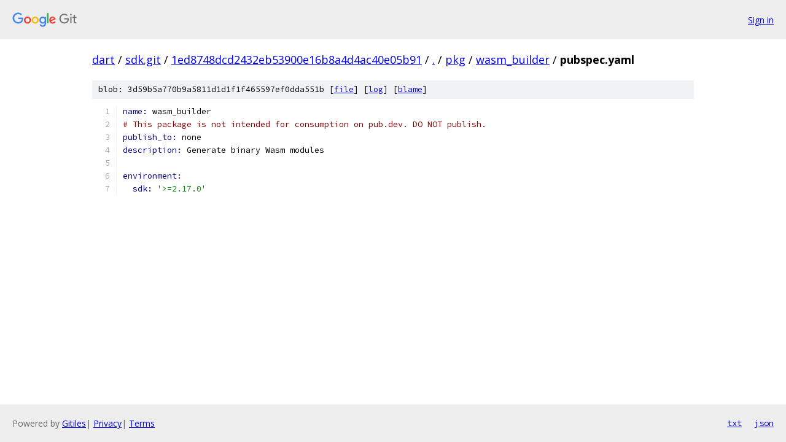

--- FILE ---
content_type: text/html; charset=utf-8
request_url: https://dart.googlesource.com/sdk.git/+/1ed8748dcd2432eb53900e16b8a4d4ac40e05b91/pkg/wasm_builder/pubspec.yaml
body_size: 1069
content:
<!DOCTYPE html><html lang="en"><head><meta charset="utf-8"><meta name="viewport" content="width=device-width, initial-scale=1"><title>pkg/wasm_builder/pubspec.yaml - sdk.git - Git at Google</title><link rel="stylesheet" type="text/css" href="/+static/base.css"><link rel="stylesheet" type="text/css" href="/+static/prettify/prettify.css"><!-- default customHeadTagPart --></head><body class="Site"><header class="Site-header"><div class="Header"><a class="Header-image" href="/"><img src="//www.gstatic.com/images/branding/lockups/2x/lockup_git_color_108x24dp.png" width="108" height="24" alt="Google Git"></a><div class="Header-menu"> <a class="Header-menuItem" href="https://accounts.google.com/AccountChooser?faa=1&amp;continue=https://dart.googlesource.com/login/sdk.git/%2B/1ed8748dcd2432eb53900e16b8a4d4ac40e05b91/pkg/wasm_builder/pubspec.yaml">Sign in</a> </div></div></header><div class="Site-content"><div class="Container "><div class="Breadcrumbs"><a class="Breadcrumbs-crumb" href="/?format=HTML">dart</a> / <a class="Breadcrumbs-crumb" href="/sdk.git/">sdk.git</a> / <a class="Breadcrumbs-crumb" href="/sdk.git/+/1ed8748dcd2432eb53900e16b8a4d4ac40e05b91">1ed8748dcd2432eb53900e16b8a4d4ac40e05b91</a> / <a class="Breadcrumbs-crumb" href="/sdk.git/+/1ed8748dcd2432eb53900e16b8a4d4ac40e05b91/">.</a> / <a class="Breadcrumbs-crumb" href="/sdk.git/+/1ed8748dcd2432eb53900e16b8a4d4ac40e05b91/pkg">pkg</a> / <a class="Breadcrumbs-crumb" href="/sdk.git/+/1ed8748dcd2432eb53900e16b8a4d4ac40e05b91/pkg/wasm_builder">wasm_builder</a> / <span class="Breadcrumbs-crumb">pubspec.yaml</span></div><div class="u-sha1 u-monospace BlobSha1">blob: 3d59b5a770b9a5811d1d1f1f465597ef0dda551b [<a href="/sdk.git/+/1ed8748dcd2432eb53900e16b8a4d4ac40e05b91/pkg/wasm_builder/pubspec.yaml">file</a>] [<a href="/sdk.git/+log/1ed8748dcd2432eb53900e16b8a4d4ac40e05b91/pkg/wasm_builder/pubspec.yaml">log</a>] [<a href="/sdk.git/+blame/1ed8748dcd2432eb53900e16b8a4d4ac40e05b91/pkg/wasm_builder/pubspec.yaml">blame</a>]</div><table class="FileContents"><tr class="u-pre u-monospace FileContents-line"><td class="u-lineNum u-noSelect FileContents-lineNum" data-line-number="1"></td><td class="FileContents-lineContents" id="1"><span class="kwd">name: </span><span class="pln">wasm_builder</span></td></tr><tr class="u-pre u-monospace FileContents-line"><td class="u-lineNum u-noSelect FileContents-lineNum" data-line-number="2"></td><td class="FileContents-lineContents" id="2"><span class="com"># This package is not intended for consumption on pub.dev. DO NOT publish.</span></td></tr><tr class="u-pre u-monospace FileContents-line"><td class="u-lineNum u-noSelect FileContents-lineNum" data-line-number="3"></td><td class="FileContents-lineContents" id="3"><span class="kwd">publish_to: </span><span class="pln">none</span></td></tr><tr class="u-pre u-monospace FileContents-line"><td class="u-lineNum u-noSelect FileContents-lineNum" data-line-number="4"></td><td class="FileContents-lineContents" id="4"><span class="kwd">description: </span><span class="pln">Generate binary Wasm modules</span></td></tr><tr class="u-pre u-monospace FileContents-line"><td class="u-lineNum u-noSelect FileContents-lineNum" data-line-number="5"></td><td class="FileContents-lineContents" id="5"></td></tr><tr class="u-pre u-monospace FileContents-line"><td class="u-lineNum u-noSelect FileContents-lineNum" data-line-number="6"></td><td class="FileContents-lineContents" id="6"><span class="kwd">environment:</span></td></tr><tr class="u-pre u-monospace FileContents-line"><td class="u-lineNum u-noSelect FileContents-lineNum" data-line-number="7"></td><td class="FileContents-lineContents" id="7"><span class="pln">  </span><span class="kwd">sdk: </span><span class="str">&#39;&gt;=2.17.0&#39;</span></td></tr></table><script nonce="IK6L8_HeIml8dajMmg2rZA">for (let lineNumEl of document.querySelectorAll('td.u-lineNum')) {lineNumEl.onclick = () => {window.location.hash = `#${lineNumEl.getAttribute('data-line-number')}`;};}</script></div> <!-- Container --></div> <!-- Site-content --><footer class="Site-footer"><div class="Footer"><span class="Footer-poweredBy">Powered by <a href="https://gerrit.googlesource.com/gitiles/">Gitiles</a>| <a href="https://policies.google.com/privacy">Privacy</a>| <a href="https://policies.google.com/terms">Terms</a></span><span class="Footer-formats"><a class="u-monospace Footer-formatsItem" href="?format=TEXT">txt</a> <a class="u-monospace Footer-formatsItem" href="?format=JSON">json</a></span></div></footer></body></html>